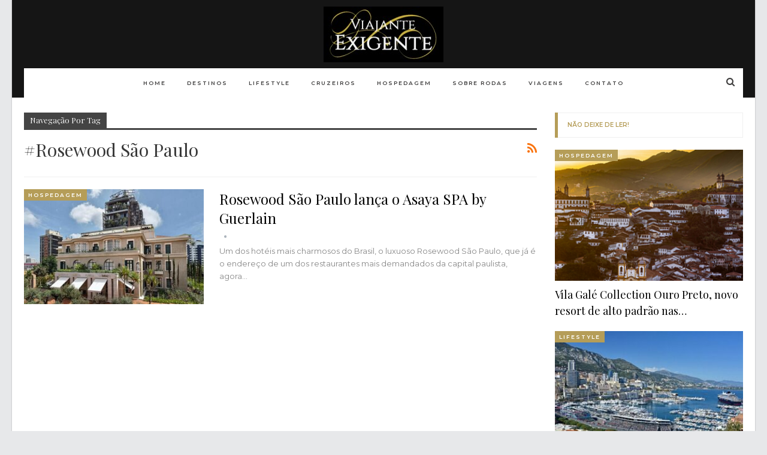

--- FILE ---
content_type: text/html; charset=UTF-8
request_url: https://exigente.com.br/tag/rosewood-sao-paulo/
body_size: 20480
content:
	<!DOCTYPE html>
		<!--[if IE 8]>
	<html class="ie ie8" lang="pt-BR"> <![endif]-->
	<!--[if IE 9]>
	<html class="ie ie9" lang="pt-BR"> <![endif]-->
	<!--[if gt IE 9]><!-->
<html lang="pt-BR"> <!--<![endif]-->
	<head>
				<meta charset="UTF-8">
		<meta http-equiv="X-UA-Compatible" content="IE=edge">
		<meta name="viewport" content="width=device-width, initial-scale=1.0">
		<link rel="pingback" href="https://exigente.com.br/xmlrpc.php"/>

		<meta name='robots' content='index, follow, max-image-preview:large, max-snippet:-1, max-video-preview:-1' />

<!-- Google Tag Manager for WordPress by gtm4wp.com -->
<script data-cfasync="false" data-pagespeed-no-defer>
	var gtm4wp_datalayer_name = "dataLayer";
	var dataLayer = dataLayer || [];
</script>
<!-- End Google Tag Manager for WordPress by gtm4wp.com --><meta property="og:title" content="Viajante Exigente"/>
<meta property="og:description" content="Para quem exige sempre o melhor!"/>
<meta property="og:image:alt" content="Detalhe do hotel Rosewood São Paulo - divulgação"/>
<meta property="og:image" content="https://exigente.com.br/wp-content/uploads/2024/04/rosewood_sao_paulo_ext.jpg"/>
<meta property="og:image:width" content="640" />
<meta property="og:image:height" content="380" />
<meta property="og:type" content="article"/>
<meta property="og:article:published_time" content="2024-04-24 16:36:56"/>
<meta property="og:article:modified_time" content="2024-04-30 01:24:20"/>
<meta property="og:article:tag" content="#Asaya SPA by Guerlain"/>
<meta property="og:article:tag" content="#Cidade Matarazzo"/>
<meta property="og:article:tag" content="#Edouard Grosmangin"/>
<meta property="og:article:tag" content="#hotel de luxo"/>
<meta property="og:article:tag" content="#hotel São Paulo"/>
<meta property="og:article:tag" content="#Rosewood Hotels &amp; Resorts"/>
<meta property="og:article:tag" content="#Rosewood São Paulo"/>
<meta name="twitter:card" content="summary">
<meta name="twitter:title" content="Viajante Exigente"/>
<meta name="twitter:description" content="Para quem exige sempre o melhor!"/>
<meta name="twitter:image" content="https://exigente.com.br/wp-content/uploads/2024/04/rosewood_sao_paulo_ext.jpg"/>
<meta name="twitter:image:alt" content="Detalhe do hotel Rosewood São Paulo - divulgação"/>

	<!-- This site is optimized with the Yoast SEO plugin v26.8 - https://yoast.com/product/yoast-seo-wordpress/ -->
	<title>Arquivo de #Rosewood São Paulo - Viajante Exigente</title>
	<link rel="canonical" href="https://exigente.com.br/tag/rosewood-sao-paulo/" />
	<meta property="og:url" content="https://exigente.com.br/tag/rosewood-sao-paulo/" />
	<meta property="og:site_name" content="Viajante Exigente" />
	<meta property="og:image" content="https://exigente.com.br/wp-content/uploads/2024/04/logo-viajante-exigente-300.jpg" />
	<meta property="og:image:width" content="300" />
	<meta property="og:image:height" content="140" />
	<meta property="og:image:type" content="image/jpeg" />
	<script type="application/ld+json" class="yoast-schema-graph">{"@context":"https://schema.org","@graph":[{"@type":"CollectionPage","@id":"https://exigente.com.br/tag/rosewood-sao-paulo/","url":"https://exigente.com.br/tag/rosewood-sao-paulo/","name":"Arquivo de #Rosewood São Paulo - Viajante Exigente","isPartOf":{"@id":"https://exigente.com.br/#website"},"primaryImageOfPage":{"@id":"https://exigente.com.br/tag/rosewood-sao-paulo/#primaryimage"},"image":{"@id":"https://exigente.com.br/tag/rosewood-sao-paulo/#primaryimage"},"thumbnailUrl":"https://exigente.com.br/wp-content/uploads/2024/04/rosewood_sao_paulo_ext.jpg","breadcrumb":{"@id":"https://exigente.com.br/tag/rosewood-sao-paulo/#breadcrumb"},"inLanguage":"pt-BR"},{"@type":"ImageObject","inLanguage":"pt-BR","@id":"https://exigente.com.br/tag/rosewood-sao-paulo/#primaryimage","url":"https://exigente.com.br/wp-content/uploads/2024/04/rosewood_sao_paulo_ext.jpg","contentUrl":"https://exigente.com.br/wp-content/uploads/2024/04/rosewood_sao_paulo_ext.jpg","width":640,"height":380,"caption":"Detalhe do hotel Rosewood São Paulo - divulgação"},{"@type":"BreadcrumbList","@id":"https://exigente.com.br/tag/rosewood-sao-paulo/#breadcrumb","itemListElement":[{"@type":"ListItem","position":1,"name":"Home","item":"https://exigente.com.br/"},{"@type":"ListItem","position":2,"name":"#Rosewood São Paulo"}]},{"@type":"WebSite","@id":"https://exigente.com.br/#website","url":"https://exigente.com.br/","name":"Viajante Exigente","description":"Para quem exige sempre o melhor!","potentialAction":[{"@type":"SearchAction","target":{"@type":"EntryPoint","urlTemplate":"https://exigente.com.br/?s={search_term_string}"},"query-input":{"@type":"PropertyValueSpecification","valueRequired":true,"valueName":"search_term_string"}}],"inLanguage":"pt-BR"}]}</script>
	<!-- / Yoast SEO plugin. -->


<link rel='dns-prefetch' href='//www.googletagmanager.com' />
<link rel='dns-prefetch' href='//stats.wp.com' />
<link rel='dns-prefetch' href='//fonts.googleapis.com' />
<link rel="alternate" type="application/rss+xml" title="Feed para Viajante Exigente &raquo;" href="https://exigente.com.br/feed/" />
<link rel="alternate" type="application/rss+xml" title="Feed de tag para Viajante Exigente &raquo; #Rosewood São Paulo" href="https://exigente.com.br/tag/rosewood-sao-paulo/feed/" />
<style id='wp-img-auto-sizes-contain-inline-css' type='text/css'>
img:is([sizes=auto i],[sizes^="auto," i]){contain-intrinsic-size:3000px 1500px}
/*# sourceURL=wp-img-auto-sizes-contain-inline-css */
</style>
<link rel='stylesheet' id='litespeed-cache-dummy-css' href='https://exigente.com.br/wp-content/plugins/litespeed-cache/assets/css/litespeed-dummy.css?ver=6.9' type='text/css' media='all' />
<link rel='stylesheet' id='wp-block-library-css' href='https://exigente.com.br/wp-includes/css/dist/block-library/style.min.css?ver=6.9' type='text/css' media='all' />
<style id='global-styles-inline-css' type='text/css'>
:root{--wp--preset--aspect-ratio--square: 1;--wp--preset--aspect-ratio--4-3: 4/3;--wp--preset--aspect-ratio--3-4: 3/4;--wp--preset--aspect-ratio--3-2: 3/2;--wp--preset--aspect-ratio--2-3: 2/3;--wp--preset--aspect-ratio--16-9: 16/9;--wp--preset--aspect-ratio--9-16: 9/16;--wp--preset--color--black: #000000;--wp--preset--color--cyan-bluish-gray: #abb8c3;--wp--preset--color--white: #ffffff;--wp--preset--color--pale-pink: #f78da7;--wp--preset--color--vivid-red: #cf2e2e;--wp--preset--color--luminous-vivid-orange: #ff6900;--wp--preset--color--luminous-vivid-amber: #fcb900;--wp--preset--color--light-green-cyan: #7bdcb5;--wp--preset--color--vivid-green-cyan: #00d084;--wp--preset--color--pale-cyan-blue: #8ed1fc;--wp--preset--color--vivid-cyan-blue: #0693e3;--wp--preset--color--vivid-purple: #9b51e0;--wp--preset--gradient--vivid-cyan-blue-to-vivid-purple: linear-gradient(135deg,rgb(6,147,227) 0%,rgb(155,81,224) 100%);--wp--preset--gradient--light-green-cyan-to-vivid-green-cyan: linear-gradient(135deg,rgb(122,220,180) 0%,rgb(0,208,130) 100%);--wp--preset--gradient--luminous-vivid-amber-to-luminous-vivid-orange: linear-gradient(135deg,rgb(252,185,0) 0%,rgb(255,105,0) 100%);--wp--preset--gradient--luminous-vivid-orange-to-vivid-red: linear-gradient(135deg,rgb(255,105,0) 0%,rgb(207,46,46) 100%);--wp--preset--gradient--very-light-gray-to-cyan-bluish-gray: linear-gradient(135deg,rgb(238,238,238) 0%,rgb(169,184,195) 100%);--wp--preset--gradient--cool-to-warm-spectrum: linear-gradient(135deg,rgb(74,234,220) 0%,rgb(151,120,209) 20%,rgb(207,42,186) 40%,rgb(238,44,130) 60%,rgb(251,105,98) 80%,rgb(254,248,76) 100%);--wp--preset--gradient--blush-light-purple: linear-gradient(135deg,rgb(255,206,236) 0%,rgb(152,150,240) 100%);--wp--preset--gradient--blush-bordeaux: linear-gradient(135deg,rgb(254,205,165) 0%,rgb(254,45,45) 50%,rgb(107,0,62) 100%);--wp--preset--gradient--luminous-dusk: linear-gradient(135deg,rgb(255,203,112) 0%,rgb(199,81,192) 50%,rgb(65,88,208) 100%);--wp--preset--gradient--pale-ocean: linear-gradient(135deg,rgb(255,245,203) 0%,rgb(182,227,212) 50%,rgb(51,167,181) 100%);--wp--preset--gradient--electric-grass: linear-gradient(135deg,rgb(202,248,128) 0%,rgb(113,206,126) 100%);--wp--preset--gradient--midnight: linear-gradient(135deg,rgb(2,3,129) 0%,rgb(40,116,252) 100%);--wp--preset--font-size--small: 13px;--wp--preset--font-size--medium: 20px;--wp--preset--font-size--large: 36px;--wp--preset--font-size--x-large: 42px;--wp--preset--spacing--20: 0.44rem;--wp--preset--spacing--30: 0.67rem;--wp--preset--spacing--40: 1rem;--wp--preset--spacing--50: 1.5rem;--wp--preset--spacing--60: 2.25rem;--wp--preset--spacing--70: 3.38rem;--wp--preset--spacing--80: 5.06rem;--wp--preset--shadow--natural: 6px 6px 9px rgba(0, 0, 0, 0.2);--wp--preset--shadow--deep: 12px 12px 50px rgba(0, 0, 0, 0.4);--wp--preset--shadow--sharp: 6px 6px 0px rgba(0, 0, 0, 0.2);--wp--preset--shadow--outlined: 6px 6px 0px -3px rgb(255, 255, 255), 6px 6px rgb(0, 0, 0);--wp--preset--shadow--crisp: 6px 6px 0px rgb(0, 0, 0);}:where(.is-layout-flex){gap: 0.5em;}:where(.is-layout-grid){gap: 0.5em;}body .is-layout-flex{display: flex;}.is-layout-flex{flex-wrap: wrap;align-items: center;}.is-layout-flex > :is(*, div){margin: 0;}body .is-layout-grid{display: grid;}.is-layout-grid > :is(*, div){margin: 0;}:where(.wp-block-columns.is-layout-flex){gap: 2em;}:where(.wp-block-columns.is-layout-grid){gap: 2em;}:where(.wp-block-post-template.is-layout-flex){gap: 1.25em;}:where(.wp-block-post-template.is-layout-grid){gap: 1.25em;}.has-black-color{color: var(--wp--preset--color--black) !important;}.has-cyan-bluish-gray-color{color: var(--wp--preset--color--cyan-bluish-gray) !important;}.has-white-color{color: var(--wp--preset--color--white) !important;}.has-pale-pink-color{color: var(--wp--preset--color--pale-pink) !important;}.has-vivid-red-color{color: var(--wp--preset--color--vivid-red) !important;}.has-luminous-vivid-orange-color{color: var(--wp--preset--color--luminous-vivid-orange) !important;}.has-luminous-vivid-amber-color{color: var(--wp--preset--color--luminous-vivid-amber) !important;}.has-light-green-cyan-color{color: var(--wp--preset--color--light-green-cyan) !important;}.has-vivid-green-cyan-color{color: var(--wp--preset--color--vivid-green-cyan) !important;}.has-pale-cyan-blue-color{color: var(--wp--preset--color--pale-cyan-blue) !important;}.has-vivid-cyan-blue-color{color: var(--wp--preset--color--vivid-cyan-blue) !important;}.has-vivid-purple-color{color: var(--wp--preset--color--vivid-purple) !important;}.has-black-background-color{background-color: var(--wp--preset--color--black) !important;}.has-cyan-bluish-gray-background-color{background-color: var(--wp--preset--color--cyan-bluish-gray) !important;}.has-white-background-color{background-color: var(--wp--preset--color--white) !important;}.has-pale-pink-background-color{background-color: var(--wp--preset--color--pale-pink) !important;}.has-vivid-red-background-color{background-color: var(--wp--preset--color--vivid-red) !important;}.has-luminous-vivid-orange-background-color{background-color: var(--wp--preset--color--luminous-vivid-orange) !important;}.has-luminous-vivid-amber-background-color{background-color: var(--wp--preset--color--luminous-vivid-amber) !important;}.has-light-green-cyan-background-color{background-color: var(--wp--preset--color--light-green-cyan) !important;}.has-vivid-green-cyan-background-color{background-color: var(--wp--preset--color--vivid-green-cyan) !important;}.has-pale-cyan-blue-background-color{background-color: var(--wp--preset--color--pale-cyan-blue) !important;}.has-vivid-cyan-blue-background-color{background-color: var(--wp--preset--color--vivid-cyan-blue) !important;}.has-vivid-purple-background-color{background-color: var(--wp--preset--color--vivid-purple) !important;}.has-black-border-color{border-color: var(--wp--preset--color--black) !important;}.has-cyan-bluish-gray-border-color{border-color: var(--wp--preset--color--cyan-bluish-gray) !important;}.has-white-border-color{border-color: var(--wp--preset--color--white) !important;}.has-pale-pink-border-color{border-color: var(--wp--preset--color--pale-pink) !important;}.has-vivid-red-border-color{border-color: var(--wp--preset--color--vivid-red) !important;}.has-luminous-vivid-orange-border-color{border-color: var(--wp--preset--color--luminous-vivid-orange) !important;}.has-luminous-vivid-amber-border-color{border-color: var(--wp--preset--color--luminous-vivid-amber) !important;}.has-light-green-cyan-border-color{border-color: var(--wp--preset--color--light-green-cyan) !important;}.has-vivid-green-cyan-border-color{border-color: var(--wp--preset--color--vivid-green-cyan) !important;}.has-pale-cyan-blue-border-color{border-color: var(--wp--preset--color--pale-cyan-blue) !important;}.has-vivid-cyan-blue-border-color{border-color: var(--wp--preset--color--vivid-cyan-blue) !important;}.has-vivid-purple-border-color{border-color: var(--wp--preset--color--vivid-purple) !important;}.has-vivid-cyan-blue-to-vivid-purple-gradient-background{background: var(--wp--preset--gradient--vivid-cyan-blue-to-vivid-purple) !important;}.has-light-green-cyan-to-vivid-green-cyan-gradient-background{background: var(--wp--preset--gradient--light-green-cyan-to-vivid-green-cyan) !important;}.has-luminous-vivid-amber-to-luminous-vivid-orange-gradient-background{background: var(--wp--preset--gradient--luminous-vivid-amber-to-luminous-vivid-orange) !important;}.has-luminous-vivid-orange-to-vivid-red-gradient-background{background: var(--wp--preset--gradient--luminous-vivid-orange-to-vivid-red) !important;}.has-very-light-gray-to-cyan-bluish-gray-gradient-background{background: var(--wp--preset--gradient--very-light-gray-to-cyan-bluish-gray) !important;}.has-cool-to-warm-spectrum-gradient-background{background: var(--wp--preset--gradient--cool-to-warm-spectrum) !important;}.has-blush-light-purple-gradient-background{background: var(--wp--preset--gradient--blush-light-purple) !important;}.has-blush-bordeaux-gradient-background{background: var(--wp--preset--gradient--blush-bordeaux) !important;}.has-luminous-dusk-gradient-background{background: var(--wp--preset--gradient--luminous-dusk) !important;}.has-pale-ocean-gradient-background{background: var(--wp--preset--gradient--pale-ocean) !important;}.has-electric-grass-gradient-background{background: var(--wp--preset--gradient--electric-grass) !important;}.has-midnight-gradient-background{background: var(--wp--preset--gradient--midnight) !important;}.has-small-font-size{font-size: var(--wp--preset--font-size--small) !important;}.has-medium-font-size{font-size: var(--wp--preset--font-size--medium) !important;}.has-large-font-size{font-size: var(--wp--preset--font-size--large) !important;}.has-x-large-font-size{font-size: var(--wp--preset--font-size--x-large) !important;}
/*# sourceURL=global-styles-inline-css */
</style>

<style id='classic-theme-styles-inline-css' type='text/css'>
/*! This file is auto-generated */
.wp-block-button__link{color:#fff;background-color:#32373c;border-radius:9999px;box-shadow:none;text-decoration:none;padding:calc(.667em + 2px) calc(1.333em + 2px);font-size:1.125em}.wp-block-file__button{background:#32373c;color:#fff;text-decoration:none}
/*# sourceURL=/wp-includes/css/classic-themes.min.css */
</style>
<link rel='stylesheet' id='better-framework-main-fonts-css' href='https://fonts.googleapis.com/css?family=Montserrat:400,600,500%7CPlayfair+Display:700,400&#038;display=swap' type='text/css' media='all' />
<script type="text/javascript" src="https://exigente.com.br/wp-includes/js/jquery/jquery.min.js?ver=3.7.1" id="jquery-core-js"></script>
<script type="text/javascript" src="https://exigente.com.br/wp-includes/js/jquery/jquery-migrate.min.js?ver=3.4.1" id="jquery-migrate-js"></script>

<!-- Snippet da etiqueta do Google (gtag.js) adicionado pelo Site Kit -->
<!-- Snippet do Google Análises adicionado pelo Site Kit -->
<script type="text/javascript" src="https://www.googletagmanager.com/gtag/js?id=GT-NS4969B7" id="google_gtagjs-js" async></script>
<script type="text/javascript" id="google_gtagjs-js-after">
/* <![CDATA[ */
window.dataLayer = window.dataLayer || [];function gtag(){dataLayer.push(arguments);}
gtag("set","linker",{"domains":["exigente.com.br"]});
gtag("js", new Date());
gtag("set", "developer_id.dZTNiMT", true);
gtag("config", "GT-NS4969B7");
//# sourceURL=google_gtagjs-js-after
/* ]]> */
</script>
			<link rel="amphtml" href="https://exigente.com.br/amp/tag/rosewood-sao-paulo/"/>
			<meta name="generator" content="Site Kit by Google 1.170.0" /><style>/* CSS added by WP Meta and Date Remover*/.wp-block-post-author__name{display:none !important;} .wp-block-post-date{display:none !important;} .entry-meta {display:none !important;} .home .entry-meta { display: none; } .entry-footer {display:none !important;} .home .entry-footer { display: none; }</style>	<style>img#wpstats{display:none}</style>
		
<!-- Google Tag Manager for WordPress by gtm4wp.com -->
<!-- GTM Container placement set to off -->
<script data-cfasync="false" data-pagespeed-no-defer>
	var dataLayer_content = {"pagePostType":"post","pagePostType2":"tag-post"};
	dataLayer.push( dataLayer_content );
</script>
<script data-cfasync="false" data-pagespeed-no-defer>
	console.warn && console.warn("[GTM4WP] Google Tag Manager container code placement set to OFF !!!");
	console.warn && console.warn("[GTM4WP] Data layer codes are active but GTM container must be loaded using custom coding !!!");
</script>
<!-- End Google Tag Manager for WordPress by gtm4wp.com --><script type="application/ld+json">{
    "@context": "http://schema.org/",
    "@type": "Organization",
    "@id": "#organization",
    "logo": {
        "@type": "ImageObject",
        "url": "http://exigente.com.br/wp-content/uploads/2024/04/logo-viajante-exigente-200.jpg"
    },
    "url": "https://exigente.com.br/",
    "name": "Viajante Exigente",
    "description": "Para quem exige sempre o melhor!"
}</script>
<script type="application/ld+json">{
    "@context": "http://schema.org/",
    "@type": "WebSite",
    "name": "Viajante Exigente",
    "alternateName": "Para quem exige sempre o melhor!",
    "url": "https://exigente.com.br/"
}</script>
<link rel='stylesheet' id='bf-slick' href='https://exigente.com.br/wp-content/themes/publisher/includes/libs/better-framework/assets/css/slick.min.css' type='text/css' media='all' />
<link rel='stylesheet' id='pretty-photo' href='https://exigente.com.br/wp-content/themes/publisher/includes/libs/better-framework/assets/css/pretty-photo.min.css' type='text/css' media='all' />
<link rel='stylesheet' id='bs-icons' href='https://exigente.com.br/wp-content/themes/publisher/includes/libs/better-framework/assets/css/bs-icons.css' type='text/css' media='all' />
<link rel='stylesheet' id='theme-libs' href='https://exigente.com.br/wp-content/themes/publisher/css/theme-libs.min.css' type='text/css' media='all' />
<link rel='stylesheet' id='fontawesome' href='https://exigente.com.br/wp-content/themes/publisher/includes/libs/better-framework/assets/css/font-awesome.min.css' type='text/css' media='all' />
<link rel='stylesheet' id='publisher' href='https://exigente.com.br/wp-content/themes/publisher/style-7.11.0.min.css' type='text/css' media='all' />
<style type='text/css' media='screen'>:root{--publisher-site-width-2-col:1240px;--publisher-site-width-1-col:1240px;--publisher-site-width-2-col-content-col:72%;--publisher-site-width-2-col-primary-col:28%}@media(max-width:1330px){.page-layout-1-col .bs-sks,.page-layout-2-col .bs-sks{display:none !important}}:root{--publisher-site-width-3-col:1300px;--publisher-site-width-3-col-content-col:58%;--publisher-site-width-3-col-primary-col:25%;--publisher-site-width-3-col-secondary-col:17%}@media(max-width:1390px){.page-layout-3-col .bs-sks{display:none !important}}:root{--publisher-spacing:30}.site-header.header-style-1 .header-inner,.site-header.header-style-2 .header-inner,.site-header.header-style-3 .header-inner,.site-header.header-style-4 .header-inner,.site-header.header-style-7 .header-inner,.site-header.header-style-1.h-a-ad .header-inner,.site-header.header-style-4.h-a-ad .header-inner,.site-header.header-style-7.h-a-ad .header-inner{padding-top:11px}.site-header.header-style-1 .header-inner,.site-header.header-style-2 .header-inner,.site-header.header-style-3 .header-inner,.site-header.header-style-4 .header-inner,.site-header.header-style-7 .header-inner,.site-header.header-style-1.h-a-ad .header-inner,.site-header.header-style-4.h-a-ad .header-inner,.site-header.header-style-7.h-a-ad .header-inner{padding-bottom:10px}:root{--publisher-primary-color:#b59d58}.main-bg-color,.main-menu.menu .sub-menu li.current-menu-item:hover>a:hover,.main-menu.menu .better-custom-badge,.off-canvas-menu .menu .better-custom-badge,ul.sub-menu.bs-pretty-tabs-elements .mega-menu.mega-type-link .mega-links>li:hover>a,.widget.widget_nav_menu .menu .better-custom-badge,.widget.widget_nav_menu ul.menu li>a:hover,.widget.widget_nav_menu ul.menu li.current-menu-item>a,.rh-header .menu-container .resp-menu .better-custom-badge,.bs-popular-categories .bs-popular-term-item:hover .term-count,.widget.widget_tag_cloud .tagcloud a:hover,span.dropcap.dropcap-square,span.dropcap.dropcap-circle,.better-control-nav li a.better-active,.better-control-nav li:hover a,.main-menu.menu>li:hover>a:before,.main-menu.menu>li.current-menu-parent>a:before,.main-menu.menu>li.current-menu-item>a:before,.main-slider .better-control-nav li a.better-active,.main-slider .better-control-nav li:hover a,.site-footer.color-scheme-dark .footer-widgets .widget.widget_tag_cloud .tagcloud a:hover,.site-footer.color-scheme-dark .footer-widgets .widget.widget_nav_menu ul.menu li a:hover,.entry-terms.via a:hover,.entry-terms.source a:hover,.entry-terms.post-tags a:hover,.comment-respond #cancel-comment-reply-link,.better-newsticker .heading,.better-newsticker .control-nav span:hover,.listing-item-text-1:hover .term-badges.floated .term-badge a,.term-badges.floated a,.archive-title .term-badges span.term-badge a:hover,.post-tp-1-header .term-badges a:hover,.archive-title .term-badges a:hover,.listing-item-tb-2:hover .term-badges.floated .term-badge a,.btn-bs-pagination:hover,.btn-bs-pagination.hover,.btn-bs-pagination.bs-pagination-in-loading,.bs-slider-dots .bs-slider-active>.bts-bs-dots-btn,.listing-item-classic:hover a.read-more,.bs-loading>div,.pagination.bs-links-pagination a:hover,.footer-widgets .bs-popular-categories .bs-popular-term-item:hover .term-count,.footer-widgets .widget .better-control-nav li a:hover,.footer-widgets .widget .better-control-nav li a.better-active,.bs-slider-2-item .content-container a.read-more:hover,.bs-slider-3-item .content-container a.read-more:hover,.main-menu.menu .sub-menu li.current-menu-item:hover>a,.main-menu.menu .sub-menu>li:hover>a,.bs-slider-2-item .term-badges.floated .term-badge a,.bs-slider-3-item .term-badges.floated .term-badge a,.listing-item-blog:hover a.read-more,.back-top,.site-header .shop-cart-container .cart-handler .cart-count,.site-header .shop-cart-container .cart-box:after,.single-attachment-content .return-to:hover .fa,.topbar .topbar-date,.ajax-search-results:after,.better-gallery .gallery-title .prev:hover,.better-gallery .gallery-title .next:hover,.comments-template-multiple .nav-tabs .active a:after,.comments-template-multiple .active .comments-count,.off-canvas-inner:after,.more-stories:before,.bs-push-noti .bs-push-noti-wrapper-icon,.post-count-badge.pcb-t1.pcb-s1,.bs-fpe.bs-fpe-t2 thead,.post-tp-1-header .term-badges a{background-color:#b59d58 !important}.bs-theme button,.bs-theme .btn,.bs-theme html input[type="button"],.bs-theme input[type="reset"],.bs-theme input[type="submit"],.bs-theme input[type="button"],.bs-theme .btn:focus,.bs-theme .btn:hover,.bs-theme button:focus,.bs-theme button:hover,.bs-theme html input[type="button"]:focus,.bs-theme html input[type="button"]:hover,.bs-theme input[type="reset"]:focus,.bs-theme input[type="reset"]:hover,.bs-theme input[type="submit"]:focus,.bs-theme input[type="submit"]:hover,.bs-theme input[type="button"]:focus,.bs-theme input[type="button"]:hover{background-color:#b59d58}.main-color,.screen-reader-text:hover,.screen-reader-text:active,.screen-reader-text:focus,.widget.widget_nav_menu .menu .better-custom-badge,.widget.widget_recent_comments a:hover,.bs-popular-categories .bs-popular-term-item,.main-menu.menu .sub-menu li.current-menu-item>a,.bs-about .about-link a,.comment-list .comment-footer .comment-reply-link:hover,.comment-list li.bypostauthor>article>.comment-meta .comment-author a,.comment-list li.bypostauthor>article>.comment-meta .comment-author,.comment-list .comment-footer .comment-edit-link:hover,.comment-respond #cancel-comment-reply-link,span.dropcap.dropcap-square-outline,span.dropcap.dropcap-circle-outline,ul.bs-shortcode-list li:before,a:hover,.post-meta a:hover,.site-header .top-menu.menu>li:hover>a,.site-header .top-menu.menu .sub-menu>li:hover>a,.mega-menu.mega-type-link-list .mega-links>li>a:hover,.mega-menu.mega-type-link-list .mega-links>li:hover>a,.listing-item .post-footer .post-share:hover .share-handler,.listing-item-classic .title a:hover,.single-post-content>.post-author .pre-head a:hover,.single-post-content a,.single-page-simple-content a,.site-header .search-container.open .search-handler,.site-header .search-container:hover .search-handler,.site-header .shop-cart-container.open .cart-handler,.site-header .shop-cart-container.open:hover .cart-handler,.site-footer .copy-2 a:hover,.site-footer .copy-1 a:hover,ul.menu.footer-menu li>a:hover,.rh-header .menu-container .resp-menu li:hover>a,.listing-item-thumbnail:hover .title a,.listing-item-grid:hover .title a,.listing-item-blog:hover .title a,.listing-item-classic:hover .title a,.post-meta a:hover,.pagination.bs-numbered-pagination>span,.pagination.bs-numbered-pagination .wp-pagenavi a:hover,.pagination.bs-numbered-pagination .page-numbers:hover,.pagination.bs-numbered-pagination .wp-pagenavi .current,.pagination.bs-numbered-pagination .current,.listing-item-text-1:hover .title a,.listing-item-text-2:hover .title a,.listing-item-text-3:hover .title a,.listing-item-text-4:hover .title a,.bs-popular-categories .bs-popular-term-item:hover,.main-menu.menu>li:hover>a,.listing-mg-5-item:hover .title,.listing-item-tall:hover>.title,.bs-text a,.wpb_text_column a,.bf-breadcrumb .bf-breadcrumb-item a:hover span,.off-canvas-menu li.current-menu-item>a,.entry-content.off_canvas_footer-info a,.comment-list .comment-content em.needs-approve,.better-newsticker ul.news-list li a:hover{color:#b59d58}.footer-widgets .widget a:hover,.bs-listing-modern-grid-listing-5 .listing-mg-5-item:hover .title a:hover,.bs-listing-modern-grid-listing-5 .listing-mg-5-item:hover .title a,.tabbed-grid-posts .tabs-section .active a{color:#b59d58 !important}.bs-theme textarea:focus,.bs-theme input[type="url"]:focus,.bs-theme input[type="search"]:focus,.bs-theme input[type="password"]:focus,.bs-theme input[type="email"]:focus,.bs-theme input[type="number"]:focus,.bs-theme input[type="week"]:focus,.bs-theme input[type="month"]:focus,.bs-theme input[type="time"]:focus,.bs-theme input[type="datetime-local"]:focus,.bs-theme input[type="date"]:focus,.bs-theme input[type="color"]:focus,.bs-theme input[type="text"]:focus,.widget.widget_nav_menu .menu .better-custom-badge:after,.better-gallery .fotorama__thumb-border,span.dropcap.dropcap-square-outline,span.dropcap.dropcap-circle-outline,.comment-respond textarea:focus,.archive-title .term-badges a:hover,.listing-item-text-2:hover .item-inner,.btn-bs-pagination:hover,.btn-bs-pagination.hover,.btn-bs-pagination.bs-pagination-in-loading,.bs-slider-2-item .content-container a.read-more,.bs-slider-3-item .content-container a.read-more,.pagination.bs-links-pagination a:hover,body.active-top-line{border-color:#b59d58}.main-menu.menu .better-custom-badge:after,.off-canvas-menu .menu .better-custom-badge:after{border-top-color:#b59d58}.better-newsticker .heading:after{border-left-color:#b59d58}::selection{background:#b59d58}::-moz-selection{background:#b59d58}.term-badges.text-badges .term-badge a{color:#b59d58 !important;background-color:transparent !important}.active-top-line .header-style-1.full-width .bs-pinning-block.pinned.main-menu-wrapper,.active-top-line .header-style-1.boxed .bs-pinning-block.pinned .main-menu-container,.active-top-line .header-style-2.full-width .bs-pinning-block.pinned.main-menu-wrapper,.active-top-line .header-style-2.boxed .bs-pinning-block.pinned .main-menu-container,.active-top-line .header-style-3.full-width .bs-pinning-block.pinned.main-menu-wrapper,.active-top-line .header-style-3.boxed .bs-pinning-block.pinned .main-menu-container,.active-top-line .header-style-4.full-width .bs-pinning-block.pinned.main-menu-wrapper,.active-top-line .header-style-4.boxed .bs-pinning-block.pinned .main-menu-container,.active-top-line .header-style-5.full-width .bspw-header-style-5 .bs-pinning-block.pinned,.active-top-line .header-style-5.boxed .bspw-header-style-5 .bs-pinning-block.pinned .header-inner,.active-top-line .header-style-6.full-width .bspw-header-style-6 .bs-pinning-block.pinned,.active-top-line .header-style-6.boxed .bspw-header-style-6 .bs-pinning-block.pinned .header-inner,.active-top-line .header-style-7.full-width .bs-pinning-block.pinned.main-menu-wrapper,.active-top-line .header-style-7.boxed .bs-pinning-block.pinned .main-menu-container,.active-top-line .header-style-8.full-width .bspw-header-style-8 .bs-pinning-block.pinned,.active-top-line .header-style-8.boxed .bspw-header-style-8 .bs-pinning-block.pinned .header-inner{border-top:3px solid #b59d58}.better-gcs-wrapper .gsc-result .gs-title *,.better-gcs-wrapper .gsc-result .gs-title:hover *,.better-gcs-wrapper .gsc-results .gsc-cursor-box .gsc-cursor-current-page,.better-gcs-wrapper .gsc-results .gsc-cursor-box .gsc-cursor-page:hover{color:#b59d58 !important}.better-gcs-wrapper button.gsc-search-button-v2{background-color:#b59d58 !important}.betterstudio-review .verdict .overall,.rating-bar span{background-color:#b59d58}.rating-stars span:before,.betterstudio-review .verdict .page-heading{color:#b59d58}body,body.boxed{background-color:#e7e8ea}@media(max-width:767px){.main-wrap{background-color:#e7e8ea}}.site-header .top-menu.menu>li>a,.topbar .topbar-sign-in{color:#707070}.site-header.full-width .topbar,.site-header.boxed .topbar .topbar-inner{border-color:#efefef}.topbar .better-social-counter.style-button .social-item .item-icon{color:#444444}.topbar .better-social-counter.style-button .social-item:hover .item-icon{color:#545454}body.active-top-line{border-color:#000000 !important}.site-header.boxed .main-menu-wrapper .main-menu-container,.site-header.full-width .main-menu-wrapper{border-top-color:rgba(10,10,10,0)}.site-header.header-style-1.boxed .main-menu-wrapper .main-menu-container,.site-header.header-style-1.full-width .main-menu-wrapper,.site-header.header-style-1 .better-pinning-block.pinned.main-menu-wrapper .main-menu-container{border-bottom-color:rgba(10,10,10,0) !important}.site-header.header-style-2.boxed .main-menu-wrapper .main-menu-container,.site-header.header-style-2.full-width .main-menu-wrapper,.site-header.header-style-2 .better-pinning-block.pinned.main-menu-wrapper .main-menu-container{border-bottom-color:#dedede !important}.site-header.header-style-3.boxed .main-menu-container,.site-header.full-width.header-style-3 .main-menu-wrapper{border-bottom-color:#dedede !important}.site-header.header-style-4.boxed .main-menu-container,.site-header.full-width.header-style-4 .main-menu-wrapper{border-bottom-color:#dedede !important}.site-header.header-style-5.boxed .header-inner,.site-header.header-style-5.full-width,.site-header.header-style-5.full-width>.bs-pinning-wrapper>.content-wrap.pinned{border-bottom-color:#dedede}.site-header.header-style-6.boxed .header-inner,.site-header.header-style-6.full-width,.site-header.header-style-6.full-width>.bs-pinning-wrapper>.content-wrap.pinned{border-bottom-color:#dedede}.site-header.header-style-7.boxed .main-menu-container,.site-header.full-width.header-style-7 .main-menu-wrapper{border-bottom-color:#dedede !important}.site-header.header-style-8.boxed .header-inner,.site-header.header-style-8.full-width,.site-header.header-style-8.full-width>.bs-pinning-wrapper>.content-wrap.pinned{border-bottom-color:#dedede}.site-header .shop-cart-container .cart-handler,.site-header .search-container .search-handler,.site-header .main-menu>li>a,.site-header .search-container .search-box .search-form .search-field{color:#3e3d3d}.site-header .off-canvas-menu-icon .off-canvas-menu-icon-el,.site-header .off-canvas-menu-icon .off-canvas-menu-icon-el:after,.site-header .off-canvas-menu-icon .off-canvas-menu-icon-el:before{background-color:#3e3d3d}.site-header .search-container .search-box .search-form .search-field::-webkit-input-placeholder{color:#3e3d3d}.site-header .search-container .search-box .search-form .search-field::-moz-placeholder{color:#3e3d3d}.site-header .search-container .search-box .search-form .search-field:-ms-input-placeholder{color:#3e3d3d}.site-header .search-container .search-box .search-form .search-field:-moz-placeholder{color:#3e3d3d}.site-header.boxed.header-style-1 .main-menu-wrapper .main-menu-container,.site-header.full-width.header-style-1 .main-menu-wrapper,.bspw-header-style-1.boxed>.bs-pinning-block.pinned.main-menu-wrapper .main-menu-container,.site-header.boxed.header-style-2 .main-menu-wrapper .main-menu-container,.site-header.full-width.header-style-2 .main-menu-wrapper,.bspw-header-style-2.boxed>.bs-pinning-block.pinned.main-menu-wrapper .main-menu-container,.site-header.boxed.header-style-3 .main-menu-wrapper .main-menu-container,.site-header.full-width.header-style-3 .main-menu-wrapper,.bspw-header-style-3.boxed>.bs-pinning-block.pinned.main-menu-wrapper .main-menu-container,.site-header.boxed.header-style-4 .main-menu-wrapper .main-menu-container,.site-header.full-width.header-style-4 .main-menu-wrapper,.bspw-header-style-4.boxed>.bs-pinning-block.pinned.main-menu-wrapper .main-menu-container,.site-header.header-style-5 .content-wrap>.bs-pinning-wrapper>.bs-pinning-block,.site-header.header-style-5.full-width .content-wrap.pinned,.site-header.boxed.header-style-7 .main-menu-wrapper .main-menu-container,.site-header.full-width.header-style-7 .main-menu-wrapper,.bspw-header-style-7.boxed>.bs-pinning-block.pinned.main-menu-wrapper .main-menu-container{background-color:#ffffff}.site-header.header-style-5 .header-inner,.site-header.header-style-5.full-width.stretched>.bspw-header-style-5>.content-wrap,.site-header.header-style-5.full-width.stretched>.content-wrap,.site-header.header-style-6 .header-inner,.site-header.header-style-6.full-width.stretched>.bspw-header-style-6>.content-wrap,.site-header.header-style-6.full-width.stretched>.content-wrap,.site-header.header-style-8 .header-inner,.site-header.header-style-8.full-width.stretched>.bspw-header-style-8>.content-wrap,.site-header.header-style-8.full-width.stretched>.content-wrap{background-color:#ffffff}.site-header.header-style-1,.site-header.header-style-2,.site-header.header-style-3,.site-header.header-style-4,.site-header.header-style-5.full-width,.site-header.header-style-5.boxed>.content-wrap>.container,.site-header.header-style-5 .bs-pinning-wrapper.bspw-header-style-5>.bs-pinning-block,.site-header.header-style-6.full-width,.site-header.header-style-6.boxed>.content-wrap>.container,.site-header.header-style-6 .bs-pinning-wrapper.bspw-header-style-6>.bs-pinning-block,.site-header.header-style-7,.site-header.header-style-8.full-width,.site-header.header-style-8.boxed>.content-wrap>.container,.site-header.header-style-8 .bs-pinning-wrapper.bspw-header-style-8>.bs-pinning-block{background-color:#151515}.site-footer .footer-widgets,.footer-widgets .section-heading.sh-t4.sh-s5 .h-text:after{background-color:#0b0b0b !important}.site-footer .section-heading.sh-t4.sh-s5 .h-text:before{border-top-color:#0b0b0b !important}.site-footer .footer-widgets .section-heading.sh-t1 .h-text,.footer-widgets .section-heading.sh-t4.sh-s3 .h-text:after,.footer-widgets .section-heading.sh-t4.sh-s1 .h-text:after,.footer-widgets .section-heading.sh-t3.sh-s8>.h-text:last-child:first-child:after,.footer-widgets .section-heading.sh-t3.sh-s8>a:last-child:first-child>.h-text:after,.footer-widgets .section-heading.sh-t3.sh-s8>.main-link>.h-text:after,.footer-widgets .section-heading.sh-t3.sh-s8>.h-text:last-child:first-child:before,.footer-widgets .section-heading.sh-t3.sh-s8>a:last-child:first-child>.h-text:before,.footer-widgets .section-heading.sh-t3.sh-s8 >.main-link>.h-text:before,.footer-widgets .section-heading.sh-t3.sh-s8.bs-pretty-tabs .bs-pretty-tabs-container .bs-pretty-tabs-more.other-link .h-text,.footer-widgets .section-heading.sh-t3.sh-s8>a>.h-text,.footer-widgets .section-heading.sh-t3.sh-s8>.h-text,.footer-widgets .section-heading.sh-t6.sh-s7>.main-link>.h-text:after,.footer-widgets .section-heading.sh-t6.sh-s7>a:last-child:first-child>.h-text:after,.footer-widgets .section-heading.sh-t6.sh-s7>.h-text:last-child:first-child:after,.footer-widgets .section-heading.sh-t6.sh-s6>.main-link>.h-text:after,.footer-widgets .section-heading.sh-t6.sh-s6>a:last-child:first-child>.h-text:after,.footer-widgets .section-heading.sh-t6.sh-s6>.h-text:last-child:first-child:after,.footer-widgets .section-heading.sh-t7.sh-s1>.main-link>.h-text,.footer-widgets .section-heading.sh-t7.sh-s1>a:last-child:first-child>.h-text,.footer-widgets .section-heading.sh-t7.sh-s1 .h-text{background-color:#0b0b0b}.footer-widgets .section-heading.sh-t6.sh-s4>.main-link>.h-text:after,.footer-widgets .section-heading.sh-t6.sh-s4>a:last-child:first-child>.h-text:after,.footer-widgets .section-heading.sh-t6.sh-s4>.h-text:last-child:first-child:after,.footer-widgets .section-heading.sh-t6.sh-s4>.main-link>.h-text:after,.footer-widgets .section-heading.sh-t6.sh-s4>a:last-child:first-child>.h-text:after,.footer-widgets .section-heading.sh-t6.sh-s4>.h-text:last-child:first-child:after,.footer-widgets .section-heading.sh-t6.sh-s4>.main-link>.h-text:before,.footer-widgets .section-heading.sh-t6.sh-s4>a:last-child:first-child>.h-text:before,.footer-widgets .section-heading.sh-t6.sh-s4>.h-text:last-child:first-child:before{border-left-color:#0b0b0b}.footer-widgets .section-heading.sh-t6.sh-s4>.main-link>.h-text:after,.footer-widgets .section-heading.sh-t6.sh-s4>a:last-child:first-child>.h-text:after,.footer-widgets .section-heading.sh-t6.sh-s4>.h-text:last-child:first-child:after,.footer-widgets .section-heading.sh-t6.sh-s4>.main-link>.h-text:after,.footer-widgets .section-heading.sh-t6.sh-s4>a:last-child:first-child>.h-text:after,.footer-widgets .section-heading.sh-t6.sh-s4>.h-text:last-child:first-child:after,.footer-widgets .section-heading.sh-t6.sh-s4>.main-link>.h-text:before,.footer-widgets .section-heading.sh-t6.sh-s4>a:last-child:first-child>.h-text:before,.footer-widgets .section-heading.sh-t6.sh-s4>.h-text:last-child:first-child:before{border-left-color:#0b0b0b}.footer-widgets .section-heading.sh-t6.sh-s7>.main-link>.h-text:before,.footer-widgets .section-heading.sh-t6.sh-s7>a:last-child:first-child>.h-text:before,.footer-widgets .section-heading.sh-t6.sh-s7>.h-text:last-child:first-child:before,.footer-widgets .section-heading.sh-t6.sh-s6>.main-link>.h-text:before,.footer-widgets .section-heading.sh-t6.sh-s6>a:last-child:first-child>.h-text:before,.footer-widgets .section-heading.sh-t6.sh-s6>.h-text:last-child:first-child:before,.footer-widgets .section-heading.sh-t6.sh-s5>.main-link>.h-text:before,.footer-widgets .section-heading.sh-t6.sh-s5>a:last-child:first-child>.h-text:before,.footer-widgets .section-heading.sh-t6.sh-s5>.h-text:last-child:first-child:before{border-top-color:#0b0b0b}.footer-widgets .section-heading.sh-t6.sh-s7>.main-link>.h-text:before,.footer-widgets .section-heading.sh-t6.sh-s7>a:last-child:first-child>.h-text:before,.footer-widgets .section-heading.sh-t6.sh-s7>.h-text:last-child:first-child:before{border-bottom-color:#0b0b0b}.ltr .footer-widgets .section-heading.sh-t6.sh-s8>.main-link>.h-text:after,.ltr .footer-widgets .section-heading.sh-t6.sh-s8>a:last-child:first-child>.h-text:after,.ltr .footer-widgets .section-heading.sh-t6.sh-s8>.h-text:last-child:first-child:after{border-right-color:#0b0b0b}.rtl .footer-widgets .section-heading.sh-t6.sh-s8>.main-link>.h-text:after,.rtl .footer-widgets .section-heading.sh-t6.sh-s8>a:last-child:first-child>.h-text:after,.rtl .footer-widgets .section-heading.sh-t6.sh-s8>.h-text:last-child:first-child:after{border-left-color:#0b0b0b}.site-footer:before{display:none}.copy-footer .content-wrap{overflow-x:auto}.site-footer .copy-footer .footer-menu-wrapper .footer-menu-container:before{display:none}.site-footer .copy-footer{background-color:#232323}.site-footer .footer-social-icons{background-color:#0b0b0b}.site-footer,.footer-widgets .section-heading.sh-t4.sh-s5 .h-text:after{background-color:#0b0b0b}.site-footer .section-heading.sh-t4.sh-s5 .h-text:before{border-top-color:#0b0b0b}.section-heading.sh-t1 a:hover .h-text,.section-heading.sh-t1 a.active .h-text,.section-heading.sh-t1>.h-text,.section-heading.sh-t1 .main-link:first-child:last-child .h-text{color:#444444}.entry-content a.read-more,a.read-more,.listing-item-classic:hover a.read-more,.listing-item-blog:hover a.read-more{background-color:#434343 !important}.bs-slider-2-item .content-container a.read-more,.bs-slider-3-item .content-container a.read-more{border-color:#434343}body.bs-theme,body.bs-theme .btn-bs-pagination,body.bs-theme .body-typo{font-family:'Montserrat';font-weight:400;font-size:13px;text-align:inherit;text-transform:inherit;color:#7b7b7b}.post-meta,.post-meta a{font-family:'Montserrat';font-weight:600;font-size:9px;text-transform:uppercase;color:#adb5bd}.listing-mg-item.listing-mg-5-item .post-meta.post-meta .views.views.views{font-family:'Montserrat';font-weight:600!important;font-size:9px;text-transform:uppercase;color:#adb5bd!important}.post-meta .post-author{font-family:'Montserrat';font-weight:600;font-size:9px;text-transform:uppercase}.term-badges .format-badge,.term-badges .term-badge,.main-menu .term-badges a{font-family:'Montserrat';font-weight:600;font-size:9px;text-transform:uppercase;letter-spacing:2px}.heading-typo,h1,h2,h3,h4,h5,h6,.h1,.h2,.h3,.h4,.h5,.h6,.heading-1,.heading-2,.heading-3,.heading-4,.heading-5,.heading-6,.header .site-branding .logo,.search-form input[type="submit"],.widget.widget_categories ul li,.widget.widget_archive ul li,.widget.widget_nav_menu ul.menu,.widget.widget_pages ul li,.widget.widget_recent_entries li a,.widget .tagcloud a,.widget.widget_calendar table caption,.widget.widget_rss li .rsswidget,.listing-widget .listing-item .title,button,html input[type="button"],input[type="reset"],input[type="submit"],input[type="button"],.pagination,.site-footer .footer-social-icons .better-social-counter.style-name .social-item,.section-heading .h-text,.entry-terms a,.single-container .post-share a,.comment-list .comment-meta .comment-author,.comments-wrap .comments-nav,.main-slider .content-container .read-more,a.read-more,.single-page-content>.post-share li,.single-container>.post-share li,.better-newsticker .heading,.better-newsticker ul.news-list li{font-family:'Playfair Display';font-weight:700;text-transform:inherit}h1,.h1,.heading-1{font-size:34px}h2,.h2,.heading-2{font-size:30px}h3,.h3,.heading-3{font-size:25px}h4,.h4,.heading-4{font-size:20px}h5,.h5,.heading-5{font-size:17px}h6,.h6,.heading-6{font-size:15px}.single-post-title{font-family:'Playfair Display';font-weight:400;text-transform:inherit}.post-template-1 .single-post-title{font-size:36px}.post-tp-2-header .single-post-title{font-size:38px}.post-tp-3-header .single-post-title{font-size:38px}.post-tp-4-header .single-post-title{font-size:38px}.post-tp-5-header .single-post-title{font-size:38px}.post-template-6 .single-post-title{font-size:36px}.post-tp-7-header .single-post-title{font-size:36px}.post-template-8 .single-post-title{font-size:36px}.post-template-9 .single-post-title{font-size:36px}.post-template-10 .single-post-title,.ajax-post-content .single-post-title.single-post-title{font-size:36px}.post-tp-11-header .single-post-title{font-size:35px}.post-tp-12-header .single-post-title{font-size:34px}.post-template-13 .single-post-title{font-size:34px}.post-template-14 .single-post-title{font-size:34px}.post-subtitle{font-family:'Playfair Display';font-weight:400;font-size:18px;text-transform:inherit}.entry-content{font-family:'Playfair Display';font-weight:400;line-height:29px;font-size:17px;text-align:inherit;text-transform:initial;color:#313131}.post-summary{font-family:'Montserrat';font-weight:400;line-height:21px;font-size:13px;text-align:inherit;text-transform:initial;color:#888888}.single-post-excerpt{font-family:'Playfair Display';font-weight:400;line-height:22px;font-size:16px;text-align:inherit;text-transform:initial}.main-menu li>a,.main-menu li,.off-canvas-menu>ul>li>a{font-family:'Montserrat';font-weight:600;font-size:9px;text-align:inherit;text-transform:uppercase;letter-spacing:2px}.main-menu.menu .sub-menu>li>a,.main-menu.menu .sub-menu>li,.rh-header .menu-container .resp-menu li>a,.rh-header .menu-container .resp-menu li,.mega-menu.mega-type-link-list .mega-links li>a,ul.sub-menu.bs-pretty-tabs-elements .mega-menu.mega-type-link .mega-links>li>a,.off-canvas-menu li>a{font-family:'Montserrat';font-weight:600;font-size:9px;text-align:inherit;text-transform:uppercase}.top-menu.menu>li>a,.top-menu.menu>li>a:hover,.top-menu.menu>li,.topbar .topbar-sign-in{font-family:'Montserrat';font-weight:500;font-size:13px;text-align:inherit;text-transform:capitalize}.top-menu.menu .sub-menu>li>a,.top-menu.menu .sub-menu>li{font-family:'Montserrat';font-weight:500;font-size:13px;text-align:inherit;text-transform:none}.topbar .topbar-date{font-family:'Montserrat';font-weight:400;font-size:12px;text-transform:uppercase}.archive-title .pre-title{font-family:'Playfair Display';font-weight:400;font-size:13px;text-align:inherit;text-transform:capitalize}.archive-title .page-heading{font-family:'Playfair Display';font-weight:400;font-size:30px;text-align:inherit;text-transform:capitalize;color:#383838}.listing-item .post-subtitle{font-family:'Playfair Display';font-weight:400;line-height:18px;text-align:inherit;text-transform:inherit;color:#565656}.listing-item-classic-1 .title{font-family:'Playfair Display';font-weight:400;line-height:25px;font-size:20px;text-align:inherit;text-transform:capitalize;color:#383838}.listing-item-classic-1 .post-subtitle{font-size:17px}.listing-item-classic-2 .title{font-family:'Playfair Display';font-weight:400;line-height:27px;font-size:20px;text-align:inherit;text-transform:capitalize;color:#383838}.listing-item-classic-2 .post-subtitle{font-size:17px}.listing-item-classic-3 .title{font-family:'Playfair Display';font-weight:400;line-height:25px;font-size:20px;text-align:inherit;text-transform:capitalize;color:#383838}.listing-item-classic-3 .post-subtitle{font-size:17px}.listing-mg-1-item .content-container,.listing-mg-1-item .title{font-family:'Playfair Display';font-weight:400;font-size:22px;text-align:inherit;text-transform:capitalize;color:#ffffff}.listing-mg-1-item .post-subtitle{font-size:16px}.listing-mg-2-item .content-container,.listing-mg-2-item .title{font-family:'Playfair Display';font-weight:400;font-size:22px;text-align:inherit;text-transform:capitalize;color:#ffffff}.listing-mg-2-item .post-subtitle{font-size:16px}.listing-mg-3-item .content-container,.listing-mg-3-item .title{font-family:'Playfair Display';font-weight:400;font-size:18px;text-align:inherit;text-transform:capitalize;color:#ffffff}.listing-mg-4-item .content-container,.listing-mg-4-item .title{font-family:'Playfair Display';font-weight:400;font-size:17px;text-align:inherit;text-transform:capitalize}.listing-mg-4-item .post-subtitle{font-size:15px}.listing-mg-5-item-big .title{font-family:'Playfair Display';font-weight:400;font-size:24px;text-align:center;text-transform:capitalize}.listing-mg-5-item-small .title{font-family:'Playfair Display';font-weight:400;font-size:17px;text-align:center;text-transform:capitalize}.listing-mg-5-item .post-subtitle{font-size:16px}.listing-mg-6-item .content-container,.listing-mg-6-item .title{font-family:'Playfair Display';font-weight:400;font-size:22px;text-align:inherit;text-transform:capitalize;color:#ffffff}.listing-mg-6-item .post-subtitle{font-size:16px}.listing-mg-7-item .content-container,.listing-mg-7-item .title{font-family:'Playfair Display';font-weight:400;font-size:22px;text-align:inherit;text-transform:capitalize;color:#ffffff}.listing-mg-7-item .post-subtitle{font-size:16px}.listing-mg-8-item .content-container,.listing-mg-8-item .title{font-family:'Playfair Display';font-weight:400;font-size:22px;text-align:inherit;text-transform:capitalize;color:#ffffff}.listing-mg-8-item .post-subtitle{font-size:16px}.listing-mg-9-item .content-container,.listing-mg-9-item .title{font-family:'Playfair Display';font-weight:400;font-size:22px;text-align:inherit;text-transform:capitalize;color:#ffffff}.listing-mg-9-item .post-subtitle{font-size:15px}.listing-mg-10-item .content-container,.listing-mg-10-item .title{font-family:'Playfair Display';font-weight:400;font-size:22px;text-align:inherit;text-transform:capitalize;color:#ffffff}.listing-mg-10-item .post-subtitle{font-size:16px}.listing-item-grid-1 .title{font-family:'Playfair Display';font-weight:400;line-height:21px;font-size:15px;text-align:inherit;text-transform:capitalize;color:#020202}.listing-item-grid-1 .post-subtitle{font-size:15px}.listing-item-grid-2 .title{font-family:'Playfair Display';font-weight:400;line-height:24px;font-size:18px;text-align:inherit;text-transform:capitalize;color:#383838}.listing-item-grid-2 .post-subtitle{font-size:15px}.listing-item-tall-1 .title{font-family:'Playfair Display';font-weight:400;line-height:22px;font-size:16px;text-align:inherit;text-transform:capitalize;color:#383838}.listing-item-tall-1 .post-subtitle{font-size:14px}.listing-item-tall-2 .title,.listing-item-tall-2 .title a{font-family:'Playfair Display';font-weight:400;line-height:22px;font-size:16px;text-align:center;text-transform:capitalize;color:#383838}.listing-item-tall-2 .post-subtitle{font-size:14px}.bs-slider-1-item .title{font-family:'Playfair Display';font-weight:400;line-height:42px;font-size:30px;text-align:inherit;text-transform:capitalize}.bs-slider-1-item .post-subtitle{font-size:15px}.bs-slider-2-item .title{font-family:'Playfair Display';font-weight:400;line-height:30px;font-size:20px;text-align:inherit;text-transform:capitalize;color:#383838}.bs-slider-2-item .post-subtitle{font-size:15px}.bs-slider-3-item .title{font-family:'Playfair Display';font-weight:400;line-height:30px;font-size:20px;text-align:inherit;text-transform:capitalize;color:#383838}.bs-slider-3-item .post-subtitle{font-size:15px}.bs-box-1 .box-title{font-family:'Playfair Display';font-weight:400;line-height:28px;font-size:20px;text-align:inherit;text-transform:uppercase}.bs-box-2 .box-title{font-family:'Playfair Display';font-weight:400;line-height:16px;font-size:14px;text-align:inherit;text-transform:uppercase}.bs-box-3 .box-title{font-family:'Playfair Display';font-weight:400;line-height:28px;font-size:18px;text-align:inherit;text-transform:capitalize}.bs-box-4 .box-title{font-family:'Playfair Display';font-weight:400;line-height:28px;font-size:18px;text-align:inherit;text-transform:capitalize}.listing-item-blog-1>.item-inner>.title,.listing-item-blog-2>.item-inner>.title,.listing-item-blog-3>.item-inner>.title{font-family:'Playfair Display';font-weight:400;line-height:23px;font-size:18px;text-align:inherit;text-transform:none;color:#383838}.listing-item-blog-1>.item-inner>.post-subtitle,.listing-item-blog-2>.item-inner>.post-subtitle,.listing-item-blog-3>.item-inner>.post-subtitle{font-size:15px}.listing-item-blog-5>.item-inner>.title{font-family:'Playfair Display';font-weight:400;line-height:32px;font-size:24px;text-align:inherit;text-transform:none;color:#020202}.listing-item-blog-5 .post-subtitle{font-size:17px}.listing-item-tb-3 .title,.listing-item-tb-1 .title{font-family:'Playfair Display';font-weight:400;line-height:18px;font-size:13px;text-align:inherit;text-transform:none;color:#020202}.listing-item-tb-3 .post-subtitle,.listing-item-tb-1 .post-subtitle{font-size:13px}.listing-item-tb-2 .title{font-family:'Playfair Display';font-weight:400;line-height:27px;font-size:18px;text-align:inherit;text-transform:none;color:#020202}.listing-item-tb-2 .post-subtitle{font-size:13px}.listing-item-text-1 .title{font-family:'Playfair Display';font-weight:400;line-height:21px;font-size:15px;text-align:center;text-transform:capitalize;color:#383838}.listing-item-text-1 .post-subtitle{font-size:14px}.listing-item-text-2 .title{font-family:'Playfair Display';font-weight:400;line-height:21px;font-size:15px;text-align:inherit;text-transform:inherit;color:#383838}.listing-item-text-2 .post-subtitle{font-size:14px}.listing-item-text-3 .title,.listing-item-text-4 .title{font-family:'Playfair Display';font-weight:400;line-height:20px;font-size:14px;text-align:inherit;text-transform:inherit;color:#383838}.section-heading .h-text{font-family:'Playfair Display';font-weight:400;line-height:25px;font-size:30px;text-transform:capitalize}.widget .section-heading .h-text,.bs-vc-sidebar-column .section-heading .h-text{font-family:'Montserrat';font-weight:600;line-height:25px;font-size:10px;text-transform:uppercase}.site-footer .copy-footer .menu{font-family:'Montserrat';font-weight:600;line-height:25px;font-size:9px;text-transform:uppercase;color:#ffffff;letter-spacing:2px}.site-footer .copy-footer .container{font-family:'Montserrat';font-weight:500;line-height:21px;font-size:11px}.post-meta .views.rank-default,.single-post-share .post-share-btn.post-share-btn-views.rank-default{color:!important}.post-meta .views.rank-500,.single-post-share .post-share-btn.post-share-btn-views.rank-500{color:#edaa02 !important}.post-meta .views.rank-1000,.single-post-share .post-share-btn.post-share-btn-views.rank-1000{color:#d88531 !important}.post-meta .views.rank-2000,.single-post-share .post-share-btn.post-share-btn-views.rank-2000{color:#c44b2d !important}.post-meta .views.rank-3500,.single-post-share .post-share-btn.post-share-btn-views.rank-3500{color:#d40808 !important}.post-meta .share.rank-50,.single-post-share .post-share-btn.rank-50{color:#edaa02 !important}.post-meta .share.rank-100,.single-post-share .post-share-btn.rank-100{color:#d88531 !important}.post-meta .share.rank-200,.single-post-share .post-share-btn.rank-200{color:#c44b2d !important}.post-meta .share.rank-300,.single-post-share .post-share-btn.rank-300{color:#d40808 !important}.section-heading.sh-t2:after{background-color:#b59d58}.section-heading.sh-t2 a.active,.section-heading.sh-t2 .main-link:first-child:last-child .h-text{color:#b59d58}.section-heading.sh-t2>.h-text,.section-heading.sh-t2 a:hover .h-text,.section-heading.sh-t2 a.active .h-text{color:#b59d58 !important}.site-header .sidebar .bsac{padding:0 0 5px;margin:0}.site-header .sidebar .bsac:last-child{padding-bottom:0}.site-header .sidebar .bsac .bsac-container{margin-bottom:0}.site-header .sidebar .bsac .bsac-caption,.site-header .sidebar .bsac .bsac-empty-note{display:none}.site-header .bsac{margin-bottom:0}.site-header .bsac .bsac-caption{display:none!important}.mega-type-page-builder .bsac:last-child{margin-bottom:0}.site-header.header-stype-2 .sidebar .bsac{text-align:right}.site-header.header-stype-3 .sidebar .bsac{text-align:right}.widget .bsac{margin-bottom:0}.single-post-content .bsac{margin-bottom:12px}.bsac.bsac-after-related{margin-bottom:0;margin-top:35px}.bsac.bsac-after-header{margin-bottom:0}.bsac.bsac-after-header .bsac-caption{display:none}.bsac.bsac-after-header .bsac-container:first-child,.bsac.bsac-after-header.bsac-column-2 .bsac-container:nth-child(2),.bsac.bsac-after-header.bsac-column-3 .bsac-container:nth-child(2),.bsac.bsac-after-header.bsac-column-3 .bsac-container:nth-child(3){margin-top:20px}.bf-breadcrumb.bc-top-style+.adcontainer .bsac.bsac-after-header .bsac-container:first-child,.bf-breadcrumb.bc-top-style+.adcontainer .bsac.bsac-after-header.bsac-column-2 .bsac-container:nth-child(2),.bf-breadcrumb.bc-top-style+.adcontainer .bsac.bsac-after-header.bsac-column-3 .bsac-container:nth-child(2),.bf-breadcrumb.bc-top-style+.adcontainer .bsac.bsac-after-header.bsac-column-3 .bsac-container:nth-child(3){margin-top:10px}.bsac.bsac-after-header .bsac-container:last-child,.bsac.bsac-after-header.bsac-column-2 .bsac-container:nth-last-child(2),.bsac.bsac-after-header.bsac-column-3 .bsac-container:nth-last-child(2),.bsac.bsac-after-header.bsac-column-3 .bsac-container:nth-last-child(3){margin-bottom:-4px}.bsac.bsac-above-post-box{margin-bottom:15px}.bsac.bsac-above-post-box.bsac-above-post-box-tmargine{margin-top:20px}.bsac.bsac-above-post-box.bsac-above-post-box-tmargine2{margin-top:-15px;margin-bottom:27px}.bsac.bsac-above-post-box.bsac-above-post-box-tmargine2{margin-top:0}.bsac.bsac-between-thumbnail-title.bsac-between-thumbnail-title{margin-bottom:20px}.post-tp-12-header .bsac.bsac-between-thumbnail-title.bsac-between-thumbnail-title{margin-top:25px}.post-tp-15-header .bsac.bsac-between-thumbnail-title.bsac-between-thumbnail-title{margin-top:25px}.main-wrap>.container.adcontainer+.content-container{margin-top:20px}@media(min-width:1140px){.bsac.bsac-after-header.bsac-show-desktop+.content-wrap .entry-content>.vc_row.vc_row-has-fill:first-child{margin-top:0!important}.bsac.bsac-after-header.bsac-show-desktop~.post-header.post-tp-12-header,.bsac.bsac-after-header.bsac-show-desktop~.post-header.post-tp-2-header,.bsac.bsac-after-header.bsac-show-desktop~.post-header.post-tp-4-header,.bsac.bsac-after-header.bsac-show-desktop~.post-header.post-tp-7-header{margin-top:25px}}@media(min-width:1019px) and (max-width:1140px){.bsac.bsac-after-header.bsac-show-tablet-landscape+.content-wrap .entry-content>.vc_row.vc_row-has-fill:first-child{margin-top:0!important}.bsac.bsac-after-header.bsac-show-tablet-landscape~.post-header.post-tp-12-header,.bsac.bsac-after-header.bsac-show-tablet-landscape~.post-header.post-tp-2-header,.bsac.bsac-after-header.bsac-show-tablet-landscape~.post-header.post-tp-4-header,.bsac.bsac-after-header.bsac-show-tablet-landscape~.post-header.post-tp-7-header{margin-top:25px}}@media(min-width:768px) and (max-width:1018px){.bsac.bsac-after-header.bsac-show-tablet-portrait+.content-wrap .entry-content>.vc_row.vc_row-has-fill:first-child{margin-top:0!important}.bsac.bsac-after-header.bsac-show-tablet-portrait~.post-header.post-tp-12-header,.bsac.bsac-after-header.bsac-show-tablet-portrait~.post-header.post-tp-2-header,.bsac.bsac-after-header.bsac-show-tablet-portrait~.post-header.post-tp-4-header,.bsac.bsac-after-header.bsac-show-tablet-portrait~.post-header.post-tp-7-header{margin-top:25px}}@media(max-width:767px){.bsac.bsac-after-header.bsac-show-phone+.content-wrap .entry-content>.vc_row.vc_row-has-fill:first-child{margin-top:0!important}.bsac.bsac-after-header.bsac-show-phone~.post-header.post-tp-12-header,.bsac.bsac-after-header.bsac-show-phone~.post-header.post-tp-2-header,.bsac.bsac-after-header.bsac-show-phone~.post-header.post-tp-4-header,.bsac.bsac-after-header.bsac-show-phone~.post-header.post-tp-7-header{margin-top:25px}.bsac.bsac-above-post-box.bsac-above-post-box-tmargine{margin-top:20px}}.bsac.bsac-before-footer{margin-bottom:0}.bsac.bsac-before-footer .bsac-caption{display:none}.bsac.bsac-before-footer .bsac-container:first-child,.bsac.bsac-before-footer.bsac-column-2 .bsac-container:nth-child(2),.bsac.bsac-before-footer.bsac-column-3 .bsac-container:nth-child(2),.bsac.bsac-before-footer.bsac-column-3 .bsac-container:nth-child(3){margin-top:20px}.bsac.bsac-before-footer .bsac-container:last-child,.bsac.bsac-before-footer.bsac-column-2 .bsac-container:nth-last-child(2),.bsac.bsac-before-footer.bsac-column-3 .bsac-container:nth-last-child(2),.bsac.bsac-before-footer.bsac-column-3 .bsac-container:nth-last-child(3){margin-bottom:20px}.bsac.bsac-before-footer.bsac-column-1 .bsac-container.bsac-type-code:last-child,.bsac.bsac-before-footer.bsac-column-2 .bsac-container.bsac-type-code:nth-last-child(2),.bsac.bsac-before-footer.bsac-column-3 .bsac-container.bsac-type-code:nth-last-child(2),.bsac.bsac-before-footer.bsac-column-3 .bsac-container.bsac-type-code:nth-last-child(3){margin-bottom:14px}.bsac.bsac-ajaxed-related{padding:20px 0;margin-bottom:-15px}.bsac.bsac-post-before-author{margin-bottom:0}.bsac.bsac-before-header{margin-bottom:0!important;padding:20px 0;position:relative}.bsac.bsac-before-header:before{content:'';display:inline-block;position:fixed;height:400px;top:-400px;left:0;right:0;width:100%}.bsac.bsac-after-footer{margin-bottom:0!important;padding:20px 0;position:relative}.bsac.bsac-after-footer:after{content:'';display:inline-block;position:fixed;height:400px;bottom:-400px;left:0;right:0;width:100%}.ltr .bs-sks .bs-sksiteml .bsac,.rtl .bs-sks .bs-sksitemr .bsac{float:right}.ltr .bs-sks .bs-sksitemr .bsac,.rtl .bs-sks .bs-sksiteml .bsac{float:left}.bs-sks .bsac:last-child{margin-bottom:0}.listing-item>.bsac{margin-bottom:0}@media print{.bsac{display:none!important}}</style><link rel="icon" href="https://exigente.com.br/wp-content/uploads/2024/04/cropped-1-32x32.png" sizes="32x32" />
<link rel="icon" href="https://exigente.com.br/wp-content/uploads/2024/04/cropped-1-192x192.png" sizes="192x192" />
<link rel="apple-touch-icon" href="https://exigente.com.br/wp-content/uploads/2024/04/cropped-1-180x180.png" />
<meta name="msapplication-TileImage" content="https://exigente.com.br/wp-content/uploads/2024/04/cropped-1-270x270.png" />
	</head>

<body class="archive tag tag-rosewood-sao-paulo tag-54 wp-theme-publisher bs-theme bs-publisher bs-publisher-clean-magazine active-light-box ltr close-rh page-layout-2-col page-layout-2-col-right boxed active-sticky-sidebar main-menu-sticky-smart main-menu-boxed active-ajax-search  bs-ll-a" dir="ltr">
		<div class="main-wrap content-main-wrap">
			<header id="header" class="site-header header-style-1 boxed" itemscope="itemscope" itemtype="https://schema.org/WPHeader">
				<div class="header-inner">
			<div class="content-wrap">
				<div class="container">
					<div id="site-branding" class="site-branding">
	<p  id="site-title" class="logo h1 img-logo">
	<a href="https://exigente.com.br/" itemprop="url" rel="home">
					<img id="site-logo" src="http://exigente.com.br/wp-content/uploads/2024/04/logo-viajante-exigente-200.jpg"
			     alt="Viajante Exigente"  />

			<span class="site-title">Viajante Exigente - Para quem exige sempre o melhor!</span>
				</a>
</p>
</div><!-- .site-branding -->
				</div>

			</div>
		</div>
		<div id="menu-main" class="menu main-menu-wrapper show-search-item menu-actions-btn-width-1" role="navigation" itemscope="itemscope" itemtype="https://schema.org/SiteNavigationElement">
	<div class="main-menu-inner">
		<div class="content-wrap">
			<div class="container">

				<nav class="main-menu-container">
					<ul id="main-navigation" class="main-menu menu bsm-pure clearfix">
						<li id="menu-item-143" class="menu-item menu-item-type-post_type menu-item-object-page menu-item-home better-anim-fade menu-item-143"><a href="https://exigente.com.br/bs-front-page/">Home</a></li>
<li id="menu-item-144" class="menu-item menu-item-type-taxonomy menu-item-object-category menu-term-3 better-anim-fade menu-item-144"><a href="https://exigente.com.br/category/bs-collections/">Destinos</a></li>
<li id="menu-item-145" class="menu-item menu-item-type-taxonomy menu-item-object-category menu-term-5 better-anim-fade menu-item-145"><a href="https://exigente.com.br/category/bs-lifestyle/">Lifestyle</a></li>
<li id="menu-item-146" class="menu-item menu-item-type-taxonomy menu-item-object-category menu-term-7 better-anim-fade menu-item-146"><a href="https://exigente.com.br/category/bs-real-estate/">Cruzeiros</a></li>
<li id="menu-item-147" class="menu-item menu-item-type-taxonomy menu-item-object-category menu-term-4 better-anim-fade menu-item-147"><a href="https://exigente.com.br/category/bs-fashion/">Hospedagem</a></li>
<li id="menu-item-148" class="menu-item menu-item-type-taxonomy menu-item-object-category menu-term-6 better-anim-fade menu-item-148"><a href="https://exigente.com.br/category/bs-motoring/">Sobre rodas</a></li>
<li id="menu-item-149" class="menu-item menu-item-type-taxonomy menu-item-object-category menu-term-8 better-anim-fade menu-item-149"><a href="https://exigente.com.br/category/bs-travel/">Viagens</a></li>
<li id="menu-item-150" class="menu-item menu-item-type-post_type menu-item-object-page better-anim-fade menu-item-150"><a href="https://exigente.com.br/bs-contact/">Contato</a></li>
					</ul><!-- #main-navigation -->
											<div class="menu-action-buttons width-1">
															<div class="search-container close">
									<span class="search-handler"><i class="fa fa-search"></i></span>

									<div class="search-box clearfix">
										<form role="search" method="get" class="search-form clearfix" action="https://exigente.com.br">
	<input type="search" class="search-field"
	       placeholder="Buscar..."
	       value="" name="s"
	       title="Buscar por:"
	       autocomplete="off">
	<input type="submit" class="search-submit" value="Pesquisar">
</form><!-- .search-form -->
									</div>
								</div>
														</div>
										</nav><!-- .main-menu-container -->

			</div>
		</div>
	</div>
</div><!-- .menu -->	</header><!-- .header -->
	<div class="rh-header clearfix light deferred-block-exclude">
		<div class="rh-container clearfix">

			<div class="menu-container close">
				<span class="menu-handler"><span class="lines"></span></span>
			</div><!-- .menu-container -->

			<div class="logo-container rh-img-logo">
				<a href="https://exigente.com.br/" itemprop="url" rel="home">
											<img src="http://exigente.com.br/wp-content/uploads/2024/04/logo-viajante-exigente-200.jpg"
						     alt="Viajante Exigente"  />				</a>
			</div><!-- .logo-container -->
		</div><!-- .rh-container -->
	</div><!-- .rh-header -->
<div class="content-wrap">
		<main id="content" class="content-container">

		<div class="container layout-2-col layout-2-col-1 layout-right-sidebar">
			<div class="row main-section">
										<div class="col-sm-8 content-column">
							<section class="archive-title tag-title with-action">
	<div class="pre-title"><span>Navegação por tag</span></div>

	<div class="actions-container">
		<a class="rss-link" href="https://exigente.com.br/tag/rosewood-sao-paulo/feed/"><i class="fa fa-rss"></i></a>
	</div>

	<h1 class="page-heading"><span class="h-title">#Rosewood São Paulo</span></h1>

	</section>
	<div class="listing listing-blog listing-blog-5 clearfix ">
		<article class="post-279 type-post format-standard has-post-thumbnail   listing-item listing-item-blog  listing-item-blog-5 main-term-4 bsw-8 ">
	<div class="item-inner clearfix">

					<div class="featured clearfix">
				<div class="term-badges floated"><span class="term-badge term-4"><a href="https://exigente.com.br/category/bs-fashion/">Hospedagem</a></span></div>				<a  alt="Detalhe do hotel Rosewood São Paulo - divulgação" title="Rosewood São Paulo lança o Asaya SPA by Guerlain" data-src="https://exigente.com.br/wp-content/uploads/2024/04/rosewood_sao_paulo_ext-357x210.jpg" data-bs-srcset="{&quot;baseurl&quot;:&quot;https:\/\/exigente.com.br\/wp-content\/uploads\/2024\/04\/&quot;,&quot;sizes&quot;:{&quot;210&quot;:&quot;rosewood_sao_paulo_ext-210x136.jpg&quot;,&quot;279&quot;:&quot;rosewood_sao_paulo_ext-279x220.jpg&quot;,&quot;357&quot;:&quot;rosewood_sao_paulo_ext-357x210.jpg&quot;,&quot;640&quot;:&quot;rosewood_sao_paulo_ext.jpg&quot;}}"						class="img-holder" href="https://exigente.com.br/2024/04/24/rosewood-sao-paulo-lanca-o-asaya-spa-by-guerlain/"></a>
							</div>
		<h2 class="title">		<a href="https://exigente.com.br/2024/04/24/rosewood-sao-paulo-lanca-o-asaya-spa-by-guerlain/" class="post-title post-url">
			Rosewood São Paulo lança o Asaya SPA by Guerlain		</a>
		</h2>		<div class="post-meta">

							<a href="https://exigente.com.br/author/amadeu-castanho/"
				   title="Artigos por autor"
				   class="post-author-a">
					<i class="post-author author">
											</i>
				</a>
							<span class="time"><time class="post-published updated"
				                         datetime="2024-04-24T16:36:56-03:00"></time></span>
						</div>
					<div class="post-summary">
				Um dos hotéis mais charmosos do Brasil, o luxuoso Rosewood São Paulo, que já é o endereço de um dos restaurantes mais demandados da capital paulista, agora&hellip;			</div>
				</div>
	</article >
	</div>
							</div><!-- .content-column -->
												<div class="col-sm-4 sidebar-column sidebar-column-primary">
							<aside id="sidebar-primary-sidebar" class="sidebar" role="complementary" aria-label="Primary Sidebar Sidebar" itemscope="itemscope" itemtype="https://schema.org/WPSideBar">
	<div id="bs-thumbnail-listing-2-2" class=" h-ni w-t primary-sidebar-widget widget widget_bs-thumbnail-listing-2"><div class=" bs-listing bs-listing-listing-thumbnail-2 bs-listing-single-tab">		<p class="section-heading sh-t2 sh-s4 main-term-none">

		
							<span class="h-text main-term-none main-link">
						 Não deixe de ler!					</span>
			
		
		</p>
			<div class="listing listing-thumbnail listing-tb-2 clearfix scolumns-1 bsw-4 ">
	<div  class="post-555 type-post format-standard has-post-thumbnail   listing-item listing-item-thumbnail listing-item-tb-2 main-term-4">
<div class="item-inner clearfix">
			<div class="featured featured-type-featured-image">
			<div class="term-badges floated"><span class="term-badge term-4"><a href="https://exigente.com.br/category/bs-fashion/">Hospedagem</a></span></div>			<a  alt="Vista do pôr do sol em Ouro Preto, MG - foto Bruno Cardoso, Pexels" title="Vila Galé Collection Ouro Preto, novo resort de alto padrão nas cidades históricas" data-src="https://exigente.com.br/wp-content/uploads/2025/03/oro-preto-pexels-bruno-cardoso-357x210.png" data-bs-srcset="{&quot;baseurl&quot;:&quot;https:\/\/exigente.com.br\/wp-content\/uploads\/2025\/03\/&quot;,&quot;sizes&quot;:{&quot;210&quot;:&quot;oro-preto-pexels-bruno-cardoso-210x136.png&quot;,&quot;279&quot;:&quot;oro-preto-pexels-bruno-cardoso-279x220.png&quot;,&quot;357&quot;:&quot;oro-preto-pexels-bruno-cardoso-357x210.png&quot;,&quot;750&quot;:&quot;oro-preto-pexels-bruno-cardoso.png&quot;}}"					class="img-holder" href="https://exigente.com.br/2025/03/14/vila-gale-collection-ouro-preto-novo-resort-alto-padrao-nas-cidades-historicas/"></a>
					</div>
	<p class="title">	<a class="post-url" href="https://exigente.com.br/2025/03/14/vila-gale-collection-ouro-preto-novo-resort-alto-padrao-nas-cidades-historicas/" title="Vila Galé Collection Ouro Preto, novo resort de alto padrão nas cidades históricas">
			<span class="post-title">
				Vila Galé Collection Ouro Preto, novo resort de alto padrão nas&hellip;			</span>
	</a>
	</p></div>
</div >
<div  class="post-547 type-post format-standard has-post-thumbnail   listing-item listing-item-thumbnail listing-item-tb-2 main-term-5">
<div class="item-inner clearfix">
			<div class="featured featured-type-featured-image">
			<div class="term-badges floated"><span class="term-badge term-5"><a href="https://exigente.com.br/category/bs-lifestyle/">Lifestyle</a></span></div>			<a  alt="Navio de luxo Explora II da Explora Journeys no porto durante GP de Mônaco de Fórmula 1" title="GP de Mônaco a bordo do Explora II promete experiência única" data-src="https://exigente.com.br/wp-content/uploads/2025/03/navio_explora_journeys_porto_monaco-357x210.jpeg" data-bs-srcset="{&quot;baseurl&quot;:&quot;https:\/\/exigente.com.br\/wp-content\/uploads\/2025\/03\/&quot;,&quot;sizes&quot;:{&quot;210&quot;:&quot;navio_explora_journeys_porto_monaco-210x136.jpeg&quot;,&quot;279&quot;:&quot;navio_explora_journeys_porto_monaco-279x220.jpeg&quot;,&quot;357&quot;:&quot;navio_explora_journeys_porto_monaco-357x210.jpeg&quot;,&quot;750&quot;:&quot;navio_explora_journeys_porto_monaco.jpeg&quot;}}"					class="img-holder" href="https://exigente.com.br/2025/03/10/gp-de-monaco-a-bordo-do-explora-ii-promete-experiencia-unica/"></a>
					</div>
	<p class="title">	<a class="post-url" href="https://exigente.com.br/2025/03/10/gp-de-monaco-a-bordo-do-explora-ii-promete-experiencia-unica/" title="GP de Mônaco a bordo do Explora II promete experiência única">
			<span class="post-title">
				GP de Mônaco a bordo do Explora II promete experiência única			</span>
	</a>
	</p></div>
</div >
<div  class="post-536 type-post format-standard has-post-thumbnail   listing-item listing-item-thumbnail listing-item-tb-2 main-term-4">
<div class="item-inner clearfix">
			<div class="featured featured-type-featured-image">
			<div class="term-badges floated"><span class="term-badge term-4"><a href="https://exigente.com.br/category/bs-fashion/">Hospedagem</a></span></div>			<a  alt="Vista da piscina e da praia da pousada Estrela D&#039;Água, em Trancoso, Bahia" title="Pousada Estrela D’Água, em Trancoso, chega aos 25 anos" data-src="https://exigente.com.br/wp-content/uploads/2025/03/piscina_pousada_estrela_d_agua-357x210.jpg" data-bs-srcset="{&quot;baseurl&quot;:&quot;https:\/\/exigente.com.br\/wp-content\/uploads\/2025\/03\/&quot;,&quot;sizes&quot;:{&quot;210&quot;:&quot;piscina_pousada_estrela_d_agua-210x136.jpg&quot;,&quot;279&quot;:&quot;piscina_pousada_estrela_d_agua-279x220.jpg&quot;,&quot;357&quot;:&quot;piscina_pousada_estrela_d_agua-357x210.jpg&quot;,&quot;750&quot;:&quot;piscina_pousada_estrela_d_agua.jpg&quot;}}"					class="img-holder" href="https://exigente.com.br/2025/02/28/pousada-estrela-dagua-em-trancoso-chega-aos-25-anos/"></a>
					</div>
	<p class="title">	<a class="post-url" href="https://exigente.com.br/2025/02/28/pousada-estrela-dagua-em-trancoso-chega-aos-25-anos/" title="Pousada Estrela D’Água, em Trancoso, chega aos 25 anos">
			<span class="post-title">
				Pousada Estrela D’Água, em Trancoso, chega aos 25 anos			</span>
	</a>
	</p></div>
</div >
<div  class="post-522 type-post format-standard has-post-thumbnail   listing-item listing-item-thumbnail listing-item-tb-2 main-term-1">
<div class="item-inner clearfix">
			<div class="featured featured-type-featured-image">
			<div class="term-badges floated"><span class="term-badge term-1"><a href="https://exigente.com.br/category/comer-beber/">Comer &amp; Beber</a></span></div>			<a  alt="Detalhe do rótulo da rara champagne francesa Don Pérignon Vintage 1975" title="Dom Pérignon P3 Plénitude Brut 1975, investimento, status ou oportunidade?" data-src="https://exigente.com.br/wp-content/uploads/2025/02/detalhe_rotulo_champagne_dom_perignon_vintage_1975-357x210.jpg" data-bs-srcset="{&quot;baseurl&quot;:&quot;https:\/\/exigente.com.br\/wp-content\/uploads\/2025\/02\/&quot;,&quot;sizes&quot;:{&quot;210&quot;:&quot;detalhe_rotulo_champagne_dom_perignon_vintage_1975-210x136.jpg&quot;,&quot;279&quot;:&quot;detalhe_rotulo_champagne_dom_perignon_vintage_1975-279x220.jpg&quot;,&quot;357&quot;:&quot;detalhe_rotulo_champagne_dom_perignon_vintage_1975-357x210.jpg&quot;,&quot;750&quot;:&quot;detalhe_rotulo_champagne_dom_perignon_vintage_1975.jpg&quot;}}"					class="img-holder" href="https://exigente.com.br/2025/02/26/dom-perignon-p3-plenitude-brut-1975-investimento-status-ou-oportunidade/"></a>
					</div>
	<p class="title">	<a class="post-url" href="https://exigente.com.br/2025/02/26/dom-perignon-p3-plenitude-brut-1975-investimento-status-ou-oportunidade/" title="Dom Pérignon P3 Plénitude Brut 1975, investimento, status ou oportunidade?">
			<span class="post-title">
				Dom Pérignon P3 Plénitude Brut 1975, investimento, status ou&hellip;			</span>
	</a>
	</p></div>
</div >
	</div>
	</div></div></aside>
						</div><!-- .primary-sidebar-column -->
									</div><!-- .main-section -->
		</div>

	</main><!-- main -->
	</div><!-- .content-wrap -->
<div class="footer-instagram footer-instagram-2 clearfix full-width">
	<h3 class="footer-instagram-label">
			<span>
				Siga-nos <a
						href="http://instagram.com/viajante.exigente"
						target="_blank">@viajante.exigente</a>
			</span>
	</h3>
	</div>
	<footer id="site-footer" class="site-footer full-width">
		<div class="footer-widgets light-text">
	<div class="content-wrap">
		<div class="container">
			<div class="row">
										<div class="col-sm-6">
							<aside id="sidebar-footer-1" class="sidebar" role="complementary" aria-label="Footer - Column 1 Sidebar" itemscope="itemscope" itemtype="https://schema.org/WPSideBar">
								<div id="bs-popular-categories-2" class=" h-ni w-nt footer-widget footer-column-1 widget widget_bs-popular-categories"><div class="section-heading sh-t1 sh-s1"><span class="h-text">Assuntos populares</span></div>	<div  class="bs-shortcode bs-popular-categories ">
					<ul class="bs-popular-terms-list">
				<li class="bs-popular-term-item term-item-4">
					<a href="https://exigente.com.br/category/bs-fashion/">Hospedagem<span class="term-count">38</span></a>
				  </li><li class="bs-popular-term-item term-item-5">
					<a href="https://exigente.com.br/category/bs-lifestyle/">Lifestyle<span class="term-count">19</span></a>
				  </li><li class="bs-popular-term-item term-item-7">
					<a href="https://exigente.com.br/category/bs-real-estate/">Cruzeiros<span class="term-count">19</span></a>
				  </li><li class="bs-popular-term-item term-item-3">
					<a href="https://exigente.com.br/category/bs-collections/">Destinos<span class="term-count">18</span></a>
				  </li><li class="bs-popular-term-item term-item-8">
					<a href="https://exigente.com.br/category/bs-travel/">Viagens<span class="term-count">17</span></a>
				  </li>			</ul>
				</div>
</div>							</aside>
						</div>
						<div class="col-sm-6">
							<aside id="sidebar-footer-2" class="sidebar" role="complementary" aria-label="Footer - Column 2 Sidebar" itemscope="itemscope" itemtype="https://schema.org/WPSideBar">
								<div id="bs-about-2" class=" h-ni w-nt footer-widget footer-column-2 widget widget_bs-about"><div  class="bs-shortcode bs-about ">
		<h4 class="about-title">
		<a href="#">				<img class="logo-image" src="http://exigente.com.br/wp-content/uploads/2024/04/logo-viajante-exigente-200.jpg"
				     alt="Viajante Exigente">
			</a>	</h4>
	<div class="about-text">
		<p>Viajante Exigente é a revista eletrônica voltada para quem sempre o melhor na hora de viajar, comer, beber e se divertir.</p>
	</div>
			<div class="about-link heading-typo">
			<a href="#"></a>
		</div>
	<ul class="about-icons-list"><li class="about-icon-item facebook"><a href="#" target="_blank"><i class="fa fa-facebook"></i></a><li class="about-icon-item twitter"><a href="#" target="_blank"><i class="fa fa-twitter"></i></a><li class="about-icon-item instagram"><a href="#" target="_blank"><i class="fa fa-instagram"></i></a><li class="about-icon-item pinterest"><a href="#" target="_blank"><i class="fa fa-pinterest"></i></a></ul></div>
</div>							</aside>
						</div>
									</div>
		</div>
	</div>
</div>
		<div class="copy-footer">
			<div class="content-wrap">
				<div class="container">
						<div class="row">
		<div class="col-lg-12">
			<div id="menu-footer" class="menu footer-menu-wrapper" role="navigation" itemscope="itemscope" itemtype="https://schema.org/SiteNavigationElement">
				<nav class="footer-menu-container">
					<ul id="footer-navigation" class="footer-menu menu clearfix">
						<li id="menu-item-151" class="menu-item menu-item-type-post_type menu-item-object-page menu-item-home better-anim-fade menu-item-151"><a href="https://exigente.com.br/bs-front-page/">Front Page</a></li>
<li id="menu-item-152" class="menu-item menu-item-type-taxonomy menu-item-object-category menu-term-3 better-anim-fade menu-item-152"><a href="https://exigente.com.br/category/bs-collections/">Destinos</a></li>
<li id="menu-item-153" class="menu-item menu-item-type-taxonomy menu-item-object-category menu-term-5 better-anim-fade menu-item-153"><a href="https://exigente.com.br/category/bs-lifestyle/">Lifestyle</a></li>
<li id="menu-item-154" class="menu-item menu-item-type-taxonomy menu-item-object-category menu-term-7 better-anim-fade menu-item-154"><a href="https://exigente.com.br/category/bs-real-estate/">Cruzeiros</a></li>
<li id="menu-item-155" class="menu-item menu-item-type-taxonomy menu-item-object-category menu-term-4 better-anim-fade menu-item-155"><a href="https://exigente.com.br/category/bs-fashion/">Hospedagem</a></li>
<li id="menu-item-156" class="menu-item menu-item-type-taxonomy menu-item-object-category menu-term-6 better-anim-fade menu-item-156"><a href="https://exigente.com.br/category/bs-motoring/">Sobre rodas</a></li>
<li id="menu-item-157" class="menu-item menu-item-type-taxonomy menu-item-object-category menu-term-8 better-anim-fade menu-item-157"><a href="https://exigente.com.br/category/bs-travel/">Viagens</a></li>
<li id="menu-item-158" class="menu-item menu-item-type-post_type menu-item-object-page better-anim-fade menu-item-158"><a href="https://exigente.com.br/bs-contact/">Contato</a></li>
					</ul>
				</nav>
			</div>
		</div>
	</div>
					<div class="row footer-copy-row">
						<div class="copy-1 col-lg-6 col-md-6 col-sm-6 col-xs-12">
							© 2026 - Viajante Exigente. - Todos os direitos reservados.						</div>
						<div class="copy-2 col-lg-6 col-md-6 col-sm-6 col-xs-12">
							Uma publicação da <a href="http://www.keris.com.brrstudio.com/">Keris Comunicação Editorial</a>						</div>
					</div>
				</div>
			</div>
		</div>
	</footer><!-- .footer -->
		</div><!-- .main-wrap -->
			<span class="back-top"><i class="fa fa-arrow-up"></i></span>

<script type="speculationrules">
{"prefetch":[{"source":"document","where":{"and":[{"href_matches":"/*"},{"not":{"href_matches":["/wp-*.php","/wp-admin/*","/wp-content/uploads/*","/wp-content/*","/wp-content/plugins/*","/wp-content/themes/publisher/*","/*\\?(.+)"]}},{"not":{"selector_matches":"a[rel~=\"nofollow\"]"}},{"not":{"selector_matches":".no-prefetch, .no-prefetch a"}}]},"eagerness":"conservative"}]}
</script>
<script type="text/javascript" id="publisher-theme-pagination-js-extra">
/* <![CDATA[ */
var bs_pagination_loc = {"loading":"\u003Cdiv class=\"bs-loading\"\u003E\u003Cdiv\u003E\u003C/div\u003E\u003Cdiv\u003E\u003C/div\u003E\u003Cdiv\u003E\u003C/div\u003E\u003Cdiv\u003E\u003C/div\u003E\u003Cdiv\u003E\u003C/div\u003E\u003Cdiv\u003E\u003C/div\u003E\u003Cdiv\u003E\u003C/div\u003E\u003Cdiv\u003E\u003C/div\u003E\u003Cdiv\u003E\u003C/div\u003E\u003C/div\u003E"};
//# sourceURL=publisher-theme-pagination-js-extra
/* ]]> */
</script>
<script type="text/javascript" id="publisher-js-extra">
/* <![CDATA[ */
var publisher_theme_global_loc = {"page":{"boxed":"boxed"},"header":{"style":"style-1","boxed":"boxed"},"ajax_url":"https://exigente.com.br/wp-admin/admin-ajax.php","loading":"\u003Cdiv class=\"bs-loading\"\u003E\u003Cdiv\u003E\u003C/div\u003E\u003Cdiv\u003E\u003C/div\u003E\u003Cdiv\u003E\u003C/div\u003E\u003Cdiv\u003E\u003C/div\u003E\u003Cdiv\u003E\u003C/div\u003E\u003Cdiv\u003E\u003C/div\u003E\u003Cdiv\u003E\u003C/div\u003E\u003Cdiv\u003E\u003C/div\u003E\u003Cdiv\u003E\u003C/div\u003E\u003C/div\u003E","translations":{"tabs_all":"Todos","tabs_more":"Mais","lightbox_expand":"Expand the image","lightbox_close":"Close"},"lightbox":{"not_classes":""},"main_menu":{"more_menu":"enable"},"top_menu":{"more_menu":"enable"},"skyscraper":{"sticky_gap":30,"sticky":false,"position":""},"share":{"more":true},"refresh_googletagads":"1","get_locale":"pt-BR","notification":{"subscribe_msg":"By clicking the subscribe button you will never miss the new articles!","subscribed_msg":"You're subscribed to notifications","subscribe_btn":"Subscribe","subscribed_btn":"Unsubscribe"}};
var publisher_theme_ajax_search_loc = {"ajax_url":"https://exigente.com.br/wp-admin/admin-ajax.php","previewMarkup":"\u003Cdiv class=\"ajax-search-results-wrapper ajax-search-no-product ajax-search-fullwidth\"\u003E\n\t\u003Cdiv class=\"ajax-search-results\"\u003E\n\t\t\u003Cdiv class=\"ajax-ajax-posts-list\"\u003E\n\t\t\t\u003Cdiv class=\"clean-title heading-typo\"\u003E\n\t\t\t\t\u003Cspan\u003EPostagens\u003C/span\u003E\n\t\t\t\u003C/div\u003E\n\t\t\t\u003Cdiv class=\"posts-lists\" data-section-name=\"posts\"\u003E\u003C/div\u003E\n\t\t\u003C/div\u003E\n\t\t\u003Cdiv class=\"ajax-taxonomy-list\"\u003E\n\t\t\t\u003Cdiv class=\"ajax-categories-columns\"\u003E\n\t\t\t\t\u003Cdiv class=\"clean-title heading-typo\"\u003E\n\t\t\t\t\t\u003Cspan\u003ECategorias\u003C/span\u003E\n\t\t\t\t\u003C/div\u003E\n\t\t\t\t\u003Cdiv class=\"posts-lists\" data-section-name=\"categories\"\u003E\u003C/div\u003E\n\t\t\t\u003C/div\u003E\n\t\t\t\u003Cdiv class=\"ajax-tags-columns\"\u003E\n\t\t\t\t\u003Cdiv class=\"clean-title heading-typo\"\u003E\n\t\t\t\t\t\u003Cspan\u003ETags\u003C/span\u003E\n\t\t\t\t\u003C/div\u003E\n\t\t\t\t\u003Cdiv class=\"posts-lists\" data-section-name=\"tags\"\u003E\u003C/div\u003E\n\t\t\t\u003C/div\u003E\n\t\t\u003C/div\u003E\n\t\u003C/div\u003E\n\u003C/div\u003E","full_width":"1"};
//# sourceURL=publisher-js-extra
/* ]]> */
</script>
		<div class="rh-cover noscroll  no-login-icon" >
			<span class="rh-close"></span>
			<div class="rh-panel rh-pm">
				<div class="rh-p-h">
									</div>

				<div class="rh-p-b">
										<div class="rh-c-m clearfix"></div>

											<form role="search" method="get" class="search-form" action="https://exigente.com.br">
							<input type="search" class="search-field"
							       placeholder="Buscar..."
							       value="" name="s"
							       title="Buscar por:"
							       autocomplete="off">
							<input type="submit" class="search-submit" value="">
						</form>
										</div>
			</div>
					</div>
		<script type="text/javascript" id="custom-script-js-extra">
/* <![CDATA[ */
var wpdata = {"object_id":"54","site_url":"https://exigente.com.br"};
//# sourceURL=custom-script-js-extra
/* ]]> */
</script>
<script type="text/javascript" src="https://exigente.com.br/wp-content/plugins/wp-meta-and-date-remover/assets/js/inspector.js?ver=1.1" id="custom-script-js"></script>
<script type="text/javascript" id="jetpack-stats-js-before">
/* <![CDATA[ */
_stq = window._stq || [];
_stq.push([ "view", {"v":"ext","blog":"242657679","post":"0","tz":"-3","srv":"exigente.com.br","arch_tag":"rosewood-sao-paulo","arch_results":"1","j":"1:15.4"} ]);
_stq.push([ "clickTrackerInit", "242657679", "0" ]);
//# sourceURL=jetpack-stats-js-before
/* ]]> */
</script>
<script type="text/javascript" src="https://stats.wp.com/e-202605.js" id="jetpack-stats-js" defer="defer" data-wp-strategy="defer"></script>
<script type="text/javascript" src="https://exigente.com.br/wp-content/themes/publisher/includes/libs/bs-theme-core/lazy-load/assets/js/blazy.min.js?ver=6.9" id="blazy-js"></script>
<script type="text/javascript" src="https://exigente.com.br/wp-content/themes/publisher/includes/libs/bs-theme-core/listing-pagin/assets/js/bs-ajax-pagination.min.js?ver=6.9" id="publisher-theme-pagination-js"></script>
<script type="text/javascript" src="https://exigente.com.br/wp-content/themes/publisher/includes/libs/better-framework/assets/js/slick.min.js?ver=6.9" id="bf-slick-js"></script>
<script type="text/javascript" src="https://exigente.com.br/wp-content/themes/publisher/includes/libs/better-framework/assets/js/element-query.min.js?ver=6.9" id="element-query-js"></script>
<script type="text/javascript" src="https://exigente.com.br/wp-content/themes/publisher/js/theme-libs.min.js?ver=6.9" id="theme-libs-js"></script>
<script type="text/javascript" src="https://exigente.com.br/wp-content/themes/publisher/includes/libs/better-framework/assets/js/pretty-photo.min.js?ver=6.9" id="pretty-photo-js"></script>
<script type="text/javascript" src="https://exigente.com.br/wp-content/themes/publisher/js/theme.min.js?ver=6.9" id="publisher-js"></script>

</body>
</html>